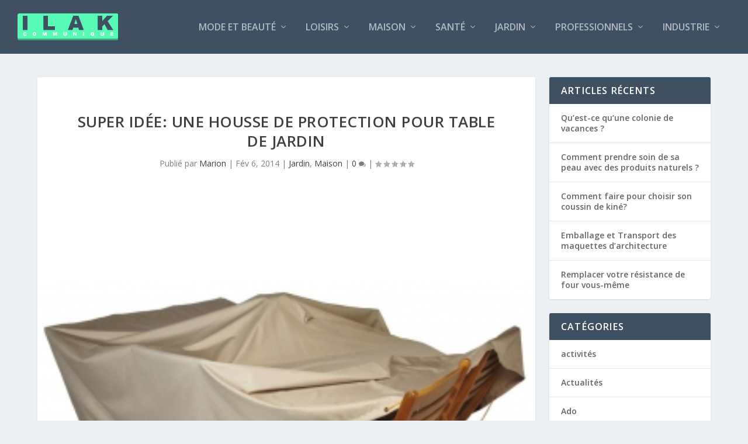

--- FILE ---
content_type: text/html; charset=UTF-8
request_url: https://communique.ilak.fr/super-idee-une-housse-de-protection-pour-table-de-jardin/
body_size: 15848
content:
<!DOCTYPE html> <!--[if IE 6]><html id="ie6" lang="fr-FR"> <![endif]--> <!--[if IE 7]><html id="ie7" lang="fr-FR"> <![endif]--> <!--[if IE 8]><html id="ie8" lang="fr-FR"> <![endif]--> <!--[if !(IE 6) | !(IE 7) | !(IE 8)  ]><!--><html lang="fr-FR"> <!--<![endif]--><head><meta charset="UTF-8" /><meta http-equiv="X-UA-Compatible" content="IE=edge"><link rel="pingback" href="https://communique.ilak.fr/xmlrpc.php" /> <!--[if lt IE 9]> <script src="https://communique.ilak.fr/wp-content/themes/Extra/scripts/ext/html5.js" type="text/javascript"></script> <![endif]--> <script type="text/javascript">document.documentElement.className = 'js';</script> <link rel="manifest" href="/superpwa-manifest.json"><meta name="theme-color" content="#D5E0EB">  <script>var et_site_url='https://communique.ilak.fr';var et_post_id='281';function et_core_page_resource_fallback(a,b){"undefined"===typeof b&&(b=a.sheet.cssRules&&0===a.sheet.cssRules.length);b&&(a.onerror=null,a.onload=null,a.href?a.href=et_site_url+"/?et_core_page_resource="+a.id+et_post_id:a.src&&(a.src=et_site_url+"/?et_core_page_resource="+a.id+et_post_id))}</script><meta name='robots' content='index, follow, max-image-preview:large, max-snippet:-1, max-video-preview:-1' /><title>Super idée: une housse de protection pour table de jardin | Communiqué Ilak</title><link rel="canonical" href="https://communique.ilak.fr/super-idee-une-housse-de-protection-pour-table-de-jardin/" /><meta property="og:locale" content="fr_FR" /><meta property="og:type" content="article" /><meta property="og:title" content="Super idée: une housse de protection pour table de jardin | Communiqué Ilak" /><meta property="og:description" content="La housse de protection pour table de jardin est très utile pour protéger son mobilier d’extérieur en cas de mauvais temps. Les modèles proposés par le site internet de Boutique-Housse sont tous imperméables. Ils sont également équipés d’un système Pop-up à placer entre la housse et la table ; d’un système d’aération et des fixations [&hellip;]" /><meta property="og:url" content="https://communique.ilak.fr/super-idee-une-housse-de-protection-pour-table-de-jardin/" /><meta property="og:site_name" content="Communiqué Ilak" /><meta property="article:published_time" content="2014-02-06T15:31:28+00:00" /><meta property="og:image" content="https://communique.ilak.fr/wp-content/uploads/2014/02/housse-de-table-rectangulaire-8-10-personnes.jpg" /><meta property="og:image:width" content="316" /><meta property="og:image:height" content="316" /><meta property="og:image:type" content="image/jpeg" /><meta name="author" content="Marion" /><meta name="twitter:card" content="summary_large_image" /><meta name="twitter:label1" content="Écrit par" /><meta name="twitter:data1" content="Marion" /><meta name="twitter:label2" content="Durée de lecture estimée" /><meta name="twitter:data2" content="1 minute" /> <script type="application/ld+json" class="yoast-schema-graph">{"@context":"https://schema.org","@graph":[{"@type":"WebPage","@id":"https://communique.ilak.fr/super-idee-une-housse-de-protection-pour-table-de-jardin/","url":"https://communique.ilak.fr/super-idee-une-housse-de-protection-pour-table-de-jardin/","name":"Super idée: une housse de protection pour table de jardin | Communiqué Ilak","isPartOf":{"@id":"https://communique.ilak.fr/#website"},"primaryImageOfPage":{"@id":"https://communique.ilak.fr/super-idee-une-housse-de-protection-pour-table-de-jardin/#primaryimage"},"image":{"@id":"https://communique.ilak.fr/super-idee-une-housse-de-protection-pour-table-de-jardin/#primaryimage"},"thumbnailUrl":"https://communique.ilak.fr/wp-content/uploads/2014/02/housse-de-table-rectangulaire-8-10-personnes.jpg","datePublished":"2014-02-06T15:31:28+00:00","author":{"@id":"https://communique.ilak.fr/#/schema/person/c48269610254155a84b67aaef5b868e8"},"breadcrumb":{"@id":"https://communique.ilak.fr/super-idee-une-housse-de-protection-pour-table-de-jardin/#breadcrumb"},"inLanguage":"fr-FR","potentialAction":[{"@type":"ReadAction","target":["https://communique.ilak.fr/super-idee-une-housse-de-protection-pour-table-de-jardin/"]}]},{"@type":"ImageObject","inLanguage":"fr-FR","@id":"https://communique.ilak.fr/super-idee-une-housse-de-protection-pour-table-de-jardin/#primaryimage","url":"https://communique.ilak.fr/wp-content/uploads/2014/02/housse-de-table-rectangulaire-8-10-personnes.jpg","contentUrl":"https://communique.ilak.fr/wp-content/uploads/2014/02/housse-de-table-rectangulaire-8-10-personnes.jpg","width":316,"height":316},{"@type":"BreadcrumbList","@id":"https://communique.ilak.fr/super-idee-une-housse-de-protection-pour-table-de-jardin/#breadcrumb","itemListElement":[{"@type":"ListItem","position":1,"name":"Accueil","item":"https://communique.ilak.fr/"},{"@type":"ListItem","position":2,"name":"Super idée: une housse de protection pour table de jardin"}]},{"@type":"WebSite","@id":"https://communique.ilak.fr/#website","url":"https://communique.ilak.fr/","name":"Communiqué Ilak","description":"Communiqués de presse et informations","potentialAction":[{"@type":"SearchAction","target":{"@type":"EntryPoint","urlTemplate":"https://communique.ilak.fr/?s={search_term_string}"},"query-input":{"@type":"PropertyValueSpecification","valueRequired":true,"valueName":"search_term_string"}}],"inLanguage":"fr-FR"},{"@type":"Person","@id":"https://communique.ilak.fr/#/schema/person/c48269610254155a84b67aaef5b868e8","name":"Marion","image":{"@type":"ImageObject","inLanguage":"fr-FR","@id":"https://communique.ilak.fr/#/schema/person/image/","url":"https://secure.gravatar.com/avatar/b8341f82a0fa5337128e780188d656a6784a206a1d9d3eab132cfbe78a86c7cc?s=96&d=mm&r=g","contentUrl":"https://secure.gravatar.com/avatar/b8341f82a0fa5337128e780188d656a6784a206a1d9d3eab132cfbe78a86c7cc?s=96&d=mm&r=g","caption":"Marion"},"url":"https://communique.ilak.fr/author/marion/"}]}</script> <link rel="amphtml" href="https://communique.ilak.fr/super-idee-une-housse-de-protection-pour-table-de-jardin/amp/" /><meta name="generator" content="AMP for WP 1.1.5"/><link rel='dns-prefetch' href='//fonts.googleapis.com' /><link rel="alternate" type="application/rss+xml" title="Communiqué Ilak &raquo; Flux" href="https://communique.ilak.fr/feed/" /><link rel="alternate" type="application/rss+xml" title="Communiqué Ilak &raquo; Flux des commentaires" href="https://communique.ilak.fr/comments/feed/" /><link rel="alternate" type="application/rss+xml" title="Communiqué Ilak &raquo; Super idée: une housse de protection pour table de jardin Flux des commentaires" href="https://communique.ilak.fr/super-idee-une-housse-de-protection-pour-table-de-jardin/feed/" /><link rel="alternate" title="oEmbed (JSON)" type="application/json+oembed" href="https://communique.ilak.fr/wp-json/oembed/1.0/embed?url=https%3A%2F%2Fcommunique.ilak.fr%2Fsuper-idee-une-housse-de-protection-pour-table-de-jardin%2F" /><link rel="alternate" title="oEmbed (XML)" type="text/xml+oembed" href="https://communique.ilak.fr/wp-json/oembed/1.0/embed?url=https%3A%2F%2Fcommunique.ilak.fr%2Fsuper-idee-une-housse-de-protection-pour-table-de-jardin%2F&#038;format=xml" /><meta content="Extra v.4.5.7" name="generator"/><style id='wp-img-auto-sizes-contain-inline-css' type='text/css'>img:is([sizes=auto i],[sizes^="auto," i]){contain-intrinsic-size:3000px 1500px}
/*# sourceURL=wp-img-auto-sizes-contain-inline-css */</style><style id='wp-emoji-styles-inline-css' type='text/css'>img.wp-smiley, img.emoji {
		display: inline !important;
		border: none !important;
		box-shadow: none !important;
		height: 1em !important;
		width: 1em !important;
		margin: 0 0.07em !important;
		vertical-align: -0.1em !important;
		background: none !important;
		padding: 0 !important;
	}
/*# sourceURL=wp-emoji-styles-inline-css */</style><style id='wp-block-library-inline-css' type='text/css'>:root{--wp-block-synced-color:#7a00df;--wp-block-synced-color--rgb:122,0,223;--wp-bound-block-color:var(--wp-block-synced-color);--wp-editor-canvas-background:#ddd;--wp-admin-theme-color:#007cba;--wp-admin-theme-color--rgb:0,124,186;--wp-admin-theme-color-darker-10:#006ba1;--wp-admin-theme-color-darker-10--rgb:0,107,160.5;--wp-admin-theme-color-darker-20:#005a87;--wp-admin-theme-color-darker-20--rgb:0,90,135;--wp-admin-border-width-focus:2px}@media (min-resolution:192dpi){:root{--wp-admin-border-width-focus:1.5px}}.wp-element-button{cursor:pointer}:root .has-very-light-gray-background-color{background-color:#eee}:root .has-very-dark-gray-background-color{background-color:#313131}:root .has-very-light-gray-color{color:#eee}:root .has-very-dark-gray-color{color:#313131}:root .has-vivid-green-cyan-to-vivid-cyan-blue-gradient-background{background:linear-gradient(135deg,#00d084,#0693e3)}:root .has-purple-crush-gradient-background{background:linear-gradient(135deg,#34e2e4,#4721fb 50%,#ab1dfe)}:root .has-hazy-dawn-gradient-background{background:linear-gradient(135deg,#faaca8,#dad0ec)}:root .has-subdued-olive-gradient-background{background:linear-gradient(135deg,#fafae1,#67a671)}:root .has-atomic-cream-gradient-background{background:linear-gradient(135deg,#fdd79a,#004a59)}:root .has-nightshade-gradient-background{background:linear-gradient(135deg,#330968,#31cdcf)}:root .has-midnight-gradient-background{background:linear-gradient(135deg,#020381,#2874fc)}:root{--wp--preset--font-size--normal:16px;--wp--preset--font-size--huge:42px}.has-regular-font-size{font-size:1em}.has-larger-font-size{font-size:2.625em}.has-normal-font-size{font-size:var(--wp--preset--font-size--normal)}.has-huge-font-size{font-size:var(--wp--preset--font-size--huge)}.has-text-align-center{text-align:center}.has-text-align-left{text-align:left}.has-text-align-right{text-align:right}.has-fit-text{white-space:nowrap!important}#end-resizable-editor-section{display:none}.aligncenter{clear:both}.items-justified-left{justify-content:flex-start}.items-justified-center{justify-content:center}.items-justified-right{justify-content:flex-end}.items-justified-space-between{justify-content:space-between}.screen-reader-text{border:0;clip-path:inset(50%);height:1px;margin:-1px;overflow:hidden;padding:0;position:absolute;width:1px;word-wrap:normal!important}.screen-reader-text:focus{background-color:#ddd;clip-path:none;color:#444;display:block;font-size:1em;height:auto;left:5px;line-height:normal;padding:15px 23px 14px;text-decoration:none;top:5px;width:auto;z-index:100000}html :where(.has-border-color){border-style:solid}html :where([style*=border-top-color]){border-top-style:solid}html :where([style*=border-right-color]){border-right-style:solid}html :where([style*=border-bottom-color]){border-bottom-style:solid}html :where([style*=border-left-color]){border-left-style:solid}html :where([style*=border-width]){border-style:solid}html :where([style*=border-top-width]){border-top-style:solid}html :where([style*=border-right-width]){border-right-style:solid}html :where([style*=border-bottom-width]){border-bottom-style:solid}html :where([style*=border-left-width]){border-left-style:solid}html :where(img[class*=wp-image-]){height:auto;max-width:100%}:where(figure){margin:0 0 1em}html :where(.is-position-sticky){--wp-admin--admin-bar--position-offset:var(--wp-admin--admin-bar--height,0px)}@media screen and (max-width:600px){html :where(.is-position-sticky){--wp-admin--admin-bar--position-offset:0px}}

/*# sourceURL=wp-block-library-inline-css */</style><style id='global-styles-inline-css' type='text/css'>:root{--wp--preset--aspect-ratio--square: 1;--wp--preset--aspect-ratio--4-3: 4/3;--wp--preset--aspect-ratio--3-4: 3/4;--wp--preset--aspect-ratio--3-2: 3/2;--wp--preset--aspect-ratio--2-3: 2/3;--wp--preset--aspect-ratio--16-9: 16/9;--wp--preset--aspect-ratio--9-16: 9/16;--wp--preset--color--black: #000000;--wp--preset--color--cyan-bluish-gray: #abb8c3;--wp--preset--color--white: #ffffff;--wp--preset--color--pale-pink: #f78da7;--wp--preset--color--vivid-red: #cf2e2e;--wp--preset--color--luminous-vivid-orange: #ff6900;--wp--preset--color--luminous-vivid-amber: #fcb900;--wp--preset--color--light-green-cyan: #7bdcb5;--wp--preset--color--vivid-green-cyan: #00d084;--wp--preset--color--pale-cyan-blue: #8ed1fc;--wp--preset--color--vivid-cyan-blue: #0693e3;--wp--preset--color--vivid-purple: #9b51e0;--wp--preset--gradient--vivid-cyan-blue-to-vivid-purple: linear-gradient(135deg,rgb(6,147,227) 0%,rgb(155,81,224) 100%);--wp--preset--gradient--light-green-cyan-to-vivid-green-cyan: linear-gradient(135deg,rgb(122,220,180) 0%,rgb(0,208,130) 100%);--wp--preset--gradient--luminous-vivid-amber-to-luminous-vivid-orange: linear-gradient(135deg,rgb(252,185,0) 0%,rgb(255,105,0) 100%);--wp--preset--gradient--luminous-vivid-orange-to-vivid-red: linear-gradient(135deg,rgb(255,105,0) 0%,rgb(207,46,46) 100%);--wp--preset--gradient--very-light-gray-to-cyan-bluish-gray: linear-gradient(135deg,rgb(238,238,238) 0%,rgb(169,184,195) 100%);--wp--preset--gradient--cool-to-warm-spectrum: linear-gradient(135deg,rgb(74,234,220) 0%,rgb(151,120,209) 20%,rgb(207,42,186) 40%,rgb(238,44,130) 60%,rgb(251,105,98) 80%,rgb(254,248,76) 100%);--wp--preset--gradient--blush-light-purple: linear-gradient(135deg,rgb(255,206,236) 0%,rgb(152,150,240) 100%);--wp--preset--gradient--blush-bordeaux: linear-gradient(135deg,rgb(254,205,165) 0%,rgb(254,45,45) 50%,rgb(107,0,62) 100%);--wp--preset--gradient--luminous-dusk: linear-gradient(135deg,rgb(255,203,112) 0%,rgb(199,81,192) 50%,rgb(65,88,208) 100%);--wp--preset--gradient--pale-ocean: linear-gradient(135deg,rgb(255,245,203) 0%,rgb(182,227,212) 50%,rgb(51,167,181) 100%);--wp--preset--gradient--electric-grass: linear-gradient(135deg,rgb(202,248,128) 0%,rgb(113,206,126) 100%);--wp--preset--gradient--midnight: linear-gradient(135deg,rgb(2,3,129) 0%,rgb(40,116,252) 100%);--wp--preset--font-size--small: 13px;--wp--preset--font-size--medium: 20px;--wp--preset--font-size--large: 36px;--wp--preset--font-size--x-large: 42px;--wp--preset--spacing--20: 0.44rem;--wp--preset--spacing--30: 0.67rem;--wp--preset--spacing--40: 1rem;--wp--preset--spacing--50: 1.5rem;--wp--preset--spacing--60: 2.25rem;--wp--preset--spacing--70: 3.38rem;--wp--preset--spacing--80: 5.06rem;--wp--preset--shadow--natural: 6px 6px 9px rgba(0, 0, 0, 0.2);--wp--preset--shadow--deep: 12px 12px 50px rgba(0, 0, 0, 0.4);--wp--preset--shadow--sharp: 6px 6px 0px rgba(0, 0, 0, 0.2);--wp--preset--shadow--outlined: 6px 6px 0px -3px rgb(255, 255, 255), 6px 6px rgb(0, 0, 0);--wp--preset--shadow--crisp: 6px 6px 0px rgb(0, 0, 0);}:where(.is-layout-flex){gap: 0.5em;}:where(.is-layout-grid){gap: 0.5em;}body .is-layout-flex{display: flex;}.is-layout-flex{flex-wrap: wrap;align-items: center;}.is-layout-flex > :is(*, div){margin: 0;}body .is-layout-grid{display: grid;}.is-layout-grid > :is(*, div){margin: 0;}:where(.wp-block-columns.is-layout-flex){gap: 2em;}:where(.wp-block-columns.is-layout-grid){gap: 2em;}:where(.wp-block-post-template.is-layout-flex){gap: 1.25em;}:where(.wp-block-post-template.is-layout-grid){gap: 1.25em;}.has-black-color{color: var(--wp--preset--color--black) !important;}.has-cyan-bluish-gray-color{color: var(--wp--preset--color--cyan-bluish-gray) !important;}.has-white-color{color: var(--wp--preset--color--white) !important;}.has-pale-pink-color{color: var(--wp--preset--color--pale-pink) !important;}.has-vivid-red-color{color: var(--wp--preset--color--vivid-red) !important;}.has-luminous-vivid-orange-color{color: var(--wp--preset--color--luminous-vivid-orange) !important;}.has-luminous-vivid-amber-color{color: var(--wp--preset--color--luminous-vivid-amber) !important;}.has-light-green-cyan-color{color: var(--wp--preset--color--light-green-cyan) !important;}.has-vivid-green-cyan-color{color: var(--wp--preset--color--vivid-green-cyan) !important;}.has-pale-cyan-blue-color{color: var(--wp--preset--color--pale-cyan-blue) !important;}.has-vivid-cyan-blue-color{color: var(--wp--preset--color--vivid-cyan-blue) !important;}.has-vivid-purple-color{color: var(--wp--preset--color--vivid-purple) !important;}.has-black-background-color{background-color: var(--wp--preset--color--black) !important;}.has-cyan-bluish-gray-background-color{background-color: var(--wp--preset--color--cyan-bluish-gray) !important;}.has-white-background-color{background-color: var(--wp--preset--color--white) !important;}.has-pale-pink-background-color{background-color: var(--wp--preset--color--pale-pink) !important;}.has-vivid-red-background-color{background-color: var(--wp--preset--color--vivid-red) !important;}.has-luminous-vivid-orange-background-color{background-color: var(--wp--preset--color--luminous-vivid-orange) !important;}.has-luminous-vivid-amber-background-color{background-color: var(--wp--preset--color--luminous-vivid-amber) !important;}.has-light-green-cyan-background-color{background-color: var(--wp--preset--color--light-green-cyan) !important;}.has-vivid-green-cyan-background-color{background-color: var(--wp--preset--color--vivid-green-cyan) !important;}.has-pale-cyan-blue-background-color{background-color: var(--wp--preset--color--pale-cyan-blue) !important;}.has-vivid-cyan-blue-background-color{background-color: var(--wp--preset--color--vivid-cyan-blue) !important;}.has-vivid-purple-background-color{background-color: var(--wp--preset--color--vivid-purple) !important;}.has-black-border-color{border-color: var(--wp--preset--color--black) !important;}.has-cyan-bluish-gray-border-color{border-color: var(--wp--preset--color--cyan-bluish-gray) !important;}.has-white-border-color{border-color: var(--wp--preset--color--white) !important;}.has-pale-pink-border-color{border-color: var(--wp--preset--color--pale-pink) !important;}.has-vivid-red-border-color{border-color: var(--wp--preset--color--vivid-red) !important;}.has-luminous-vivid-orange-border-color{border-color: var(--wp--preset--color--luminous-vivid-orange) !important;}.has-luminous-vivid-amber-border-color{border-color: var(--wp--preset--color--luminous-vivid-amber) !important;}.has-light-green-cyan-border-color{border-color: var(--wp--preset--color--light-green-cyan) !important;}.has-vivid-green-cyan-border-color{border-color: var(--wp--preset--color--vivid-green-cyan) !important;}.has-pale-cyan-blue-border-color{border-color: var(--wp--preset--color--pale-cyan-blue) !important;}.has-vivid-cyan-blue-border-color{border-color: var(--wp--preset--color--vivid-cyan-blue) !important;}.has-vivid-purple-border-color{border-color: var(--wp--preset--color--vivid-purple) !important;}.has-vivid-cyan-blue-to-vivid-purple-gradient-background{background: var(--wp--preset--gradient--vivid-cyan-blue-to-vivid-purple) !important;}.has-light-green-cyan-to-vivid-green-cyan-gradient-background{background: var(--wp--preset--gradient--light-green-cyan-to-vivid-green-cyan) !important;}.has-luminous-vivid-amber-to-luminous-vivid-orange-gradient-background{background: var(--wp--preset--gradient--luminous-vivid-amber-to-luminous-vivid-orange) !important;}.has-luminous-vivid-orange-to-vivid-red-gradient-background{background: var(--wp--preset--gradient--luminous-vivid-orange-to-vivid-red) !important;}.has-very-light-gray-to-cyan-bluish-gray-gradient-background{background: var(--wp--preset--gradient--very-light-gray-to-cyan-bluish-gray) !important;}.has-cool-to-warm-spectrum-gradient-background{background: var(--wp--preset--gradient--cool-to-warm-spectrum) !important;}.has-blush-light-purple-gradient-background{background: var(--wp--preset--gradient--blush-light-purple) !important;}.has-blush-bordeaux-gradient-background{background: var(--wp--preset--gradient--blush-bordeaux) !important;}.has-luminous-dusk-gradient-background{background: var(--wp--preset--gradient--luminous-dusk) !important;}.has-pale-ocean-gradient-background{background: var(--wp--preset--gradient--pale-ocean) !important;}.has-electric-grass-gradient-background{background: var(--wp--preset--gradient--electric-grass) !important;}.has-midnight-gradient-background{background: var(--wp--preset--gradient--midnight) !important;}.has-small-font-size{font-size: var(--wp--preset--font-size--small) !important;}.has-medium-font-size{font-size: var(--wp--preset--font-size--medium) !important;}.has-large-font-size{font-size: var(--wp--preset--font-size--large) !important;}.has-x-large-font-size{font-size: var(--wp--preset--font-size--x-large) !important;}
/*# sourceURL=global-styles-inline-css */</style><style id='classic-theme-styles-inline-css' type='text/css'>/*! This file is auto-generated */
.wp-block-button__link{color:#fff;background-color:#32373c;border-radius:9999px;box-shadow:none;text-decoration:none;padding:calc(.667em + 2px) calc(1.333em + 2px);font-size:1.125em}.wp-block-file__button{background:#32373c;color:#fff;text-decoration:none}
/*# sourceURL=/wp-includes/css/classic-themes.min.css */</style><link rel='stylesheet' id='extra-fonts-css' href='https://fonts.googleapis.com/css?family=Open+Sans:300italic,400italic,600italic,700italic,800italic,400,300,600,700,800&#038;subset=latin,latin-ext' type='text/css' media='all' /><link rel='stylesheet' id='extra-style-css' href='https://communique.ilak.fr/wp-content/cache/autoptimize/css/autoptimize_single_35ceb947ee00282664fed4d90ca6ff77.css?ver=4.5.7' type='text/css' media='all' /><style id='akismet-widget-style-inline-css' type='text/css'>.a-stats {
				--akismet-color-mid-green: #357b49;
				--akismet-color-white: #fff;
				--akismet-color-light-grey: #f6f7f7;

				max-width: 350px;
				width: auto;
			}

			.a-stats * {
				all: unset;
				box-sizing: border-box;
			}

			.a-stats strong {
				font-weight: 600;
			}

			.a-stats a.a-stats__link,
			.a-stats a.a-stats__link:visited,
			.a-stats a.a-stats__link:active {
				background: var(--akismet-color-mid-green);
				border: none;
				box-shadow: none;
				border-radius: 8px;
				color: var(--akismet-color-white);
				cursor: pointer;
				display: block;
				font-family: -apple-system, BlinkMacSystemFont, 'Segoe UI', 'Roboto', 'Oxygen-Sans', 'Ubuntu', 'Cantarell', 'Helvetica Neue', sans-serif;
				font-weight: 500;
				padding: 12px;
				text-align: center;
				text-decoration: none;
				transition: all 0.2s ease;
			}

			/* Extra specificity to deal with TwentyTwentyOne focus style */
			.widget .a-stats a.a-stats__link:focus {
				background: var(--akismet-color-mid-green);
				color: var(--akismet-color-white);
				text-decoration: none;
			}

			.a-stats a.a-stats__link:hover {
				filter: brightness(110%);
				box-shadow: 0 4px 12px rgba(0, 0, 0, 0.06), 0 0 2px rgba(0, 0, 0, 0.16);
			}

			.a-stats .count {
				color: var(--akismet-color-white);
				display: block;
				font-size: 1.5em;
				line-height: 1.4;
				padding: 0 13px;
				white-space: nowrap;
			}
		
/*# sourceURL=akismet-widget-style-inline-css */</style><link rel='stylesheet' id='dashicons-css' href='https://communique.ilak.fr/wp-includes/css/dashicons.min.css?ver=6.9' type='text/css' media='all' /> <script type="text/javascript" defer='defer' src="https://communique.ilak.fr/wp-includes/js/jquery/jquery.min.js?ver=3.7.1" id="jquery-core-js"></script> <script type="text/javascript" async='async' src="https://communique.ilak.fr/wp-includes/js/jquery/jquery-migrate.min.js?ver=3.4.1" id="jquery-migrate-js"></script> <script type="text/javascript" async='async' src="https://communique.ilak.fr/wp-content/themes/Extra/core/admin/js/es6-promise.auto.min.js?ver=6.9" id="es6-promise-js"></script> <script type="text/javascript" id="et-core-api-spam-recaptcha-js-extra">var et_core_api_spam_recaptcha = {"site_key":"","page_action":{"action":"super_idee_une_housse_de_protection_pour_table_de_jardin"}};
//# sourceURL=et-core-api-spam-recaptcha-js-extra</script> <script type="text/javascript" async='async' src="https://communique.ilak.fr/wp-content/themes/Extra/core/admin/js/recaptcha.js?ver=6.9" id="et-core-api-spam-recaptcha-js"></script> <link rel="https://api.w.org/" href="https://communique.ilak.fr/wp-json/" /><link rel="alternate" title="JSON" type="application/json" href="https://communique.ilak.fr/wp-json/wp/v2/posts/281" /><link rel="EditURI" type="application/rsd+xml" title="RSD" href="https://communique.ilak.fr/xmlrpc.php?rsd" /><meta name="generator" content="WordPress 6.9" /><link rel='shortlink' href='https://communique.ilak.fr/?p=281' /><meta name="viewport" content="width=device-width, initial-scale=1.0, maximum-scale=1.0, user-scalable=1" /><link rel="stylesheet" id="et-extra-customizer-global-cached-inline-styles" href="https://communique.ilak.fr/wp-content/et-cache/global/et-extra-customizer-global-17679739942551.min.css" onerror="et_core_page_resource_fallback(this, true)" onload="et_core_page_resource_fallback(this)" /></head><body class="wp-singular post-template-default single single-post postid-281 single-format-standard wp-theme-Extra et_extra et_fullwidth_nav et_fixed_nav et_pb_gutters3 et_primary_nav_dropdown_animation_scaleInCenter et_secondary_nav_dropdown_animation_Default with_sidebar with_sidebar_right et_includes_sidebar et-db et_minified_js et_minified_css"><div id="page-container" class="page-container"><header class="header left-right"><div id="main-header-wrapper"><div id="main-header" data-fixed-height="80"><div class="container"> <a class="logo" href="https://communique.ilak.fr/" data-fixed-height="41"> <img src="https://communique.ilak.fr/wp-content/uploads/2017/08/ilak-communique.png" alt="Communiqué Ilak" id="logo" /> </a><div id="et-navigation" class=""><ul id="et-menu" class="nav"><li id="menu-item-7403" class="menu-item menu-item-type-taxonomy menu-item-object-category menu-item-has-children menu-item-7403"><a href="https://communique.ilak.fr/category/mode-et-beaute/">Mode et Beauté</a><ul class="sub-menu"><li id="menu-item-7410" class="menu-item menu-item-type-taxonomy menu-item-object-category menu-item-7410"><a href="https://communique.ilak.fr/category/mode-et-beaute/vetements/">Vêtements</a></li><li id="menu-item-7404" class="menu-item menu-item-type-taxonomy menu-item-object-category menu-item-7404"><a href="https://communique.ilak.fr/category/mode-et-beaute/bijoux/">Bijoux</a></li><li id="menu-item-7407" class="menu-item menu-item-type-taxonomy menu-item-object-category menu-item-7407"><a href="https://communique.ilak.fr/category/mode-et-beaute/cosmetiques/">Cosmétiques</a></li><li id="menu-item-7408" class="menu-item menu-item-type-taxonomy menu-item-object-category menu-item-7408"><a href="https://communique.ilak.fr/category/mode-et-beaute/parfumerie/">Parfumerie</a></li><li id="menu-item-7406" class="menu-item menu-item-type-taxonomy menu-item-object-category menu-item-7406"><a href="https://communique.ilak.fr/category/mode-et-beaute/coiffure/">Coiffure</a></li><li id="menu-item-7405" class="menu-item menu-item-type-taxonomy menu-item-object-category menu-item-7405"><a href="https://communique.ilak.fr/category/mode-et-beaute/chirurgie-esthetique/">Chirurgie esthétique</a></li></ul></li><li id="menu-item-7441" class="menu-item menu-item-type-taxonomy menu-item-object-category menu-item-has-children menu-item-7441"><a href="https://communique.ilak.fr/category/loisirs/">Loisirs</a><ul class="sub-menu"><li id="menu-item-7442" class="menu-item menu-item-type-taxonomy menu-item-object-category menu-item-has-children menu-item-7442"><a href="https://communique.ilak.fr/category/sport/">Sport</a><ul class="sub-menu"><li id="menu-item-10421" class="menu-item menu-item-type-post_type menu-item-object-page menu-item-10421"><a href="https://communique.ilak.fr/sport-et-confinement-nos-conseils-contre-la-sedentarite/">Sport et Confinement : Luttez contre la sédentarité</a></li><li id="menu-item-7747" class="menu-item menu-item-type-taxonomy menu-item-object-category menu-item-has-children menu-item-7747"><a href="https://communique.ilak.fr/category/sport/velo/">Vélo</a><ul class="sub-menu"><li id="menu-item-8415" class="menu-item menu-item-type-taxonomy menu-item-object-category menu-item-8415"><a href="https://communique.ilak.fr/category/sport/velo/velo-electrique/">Vélo électrique</a></li></ul></li><li id="menu-item-7558" class="menu-item menu-item-type-post_type menu-item-object-page menu-item-has-children menu-item-7558"><a href="https://communique.ilak.fr/randonnee/">Randonnée</a><ul class="sub-menu"><li id="menu-item-7743" class="menu-item menu-item-type-post_type menu-item-object-page menu-item-7743"><a href="https://communique.ilak.fr/randonnee/sac-a-randonnee/">Sac à dos randonnée</a></li></ul></li><li id="menu-item-7748" class="menu-item menu-item-type-taxonomy menu-item-object-category menu-item-7748"><a href="https://communique.ilak.fr/category/sport/voilier/">Voilier</a></li><li id="menu-item-7695" class="menu-item menu-item-type-post_type menu-item-object-page menu-item-has-children menu-item-7695"><a href="https://communique.ilak.fr/sport-dhiver/">Sports d’hiver</a><ul class="sub-menu"><li id="menu-item-8267" class="menu-item menu-item-type-post_type menu-item-object-page menu-item-8267"><a href="https://communique.ilak.fr/sport-dhiver/la-luge-adulte/">Luge adulte</a></li><li id="menu-item-8266" class="menu-item menu-item-type-post_type menu-item-object-page menu-item-8266"><a href="https://communique.ilak.fr/sport-dhiver/la-luge-enfant/">Luge enfant</a></li><li id="menu-item-8268" class="menu-item menu-item-type-post_type menu-item-object-page menu-item-8268"><a href="https://communique.ilak.fr/randonnee/ski-de-randonnee/">Ski de randonnée</a></li></ul></li><li id="menu-item-7640" class="menu-item menu-item-type-post_type menu-item-object-page menu-item-7640"><a href="https://communique.ilak.fr/carabine-a-plomb-2/">Carabine à plomb</a></li><li id="menu-item-7742" class="menu-item menu-item-type-taxonomy menu-item-object-category menu-item-7742"><a href="https://communique.ilak.fr/category/loisirs/tir-de-loisir/">Tir de loisir</a></li></ul></li><li id="menu-item-8234" class="menu-item menu-item-type-taxonomy menu-item-object-category menu-item-has-children menu-item-8234"><a href="https://communique.ilak.fr/category/loisirs/mercerie/">Mercerie</a><ul class="sub-menu"><li id="menu-item-8951" class="menu-item menu-item-type-taxonomy menu-item-object-category menu-item-8951"><a href="https://communique.ilak.fr/category/loisirs/mercerie/machine-a-coudre/">Machine à coudre</a></li><li id="menu-item-7656" class="menu-item menu-item-type-post_type menu-item-object-page menu-item-7656"><a href="https://communique.ilak.fr/couture/">Couture</a></li><li id="menu-item-7677" class="menu-item menu-item-type-post_type menu-item-object-page menu-item-7677"><a href="https://communique.ilak.fr/broderie/">Broderie</a></li></ul></li><li id="menu-item-7730" class="menu-item menu-item-type-taxonomy menu-item-object-category menu-item-has-children menu-item-7730"><a href="https://communique.ilak.fr/category/developpement-personnel/">Développement personnel</a><ul class="sub-menu"><li id="menu-item-7737" class="menu-item menu-item-type-taxonomy menu-item-object-category menu-item-7737"><a href="https://communique.ilak.fr/category/developpement-personnel/psychologie/">Psychologie</a></li><li id="menu-item-7735" class="menu-item menu-item-type-taxonomy menu-item-object-category menu-item-7735"><a href="https://communique.ilak.fr/category/developpement-personnel/competences/">Compétences</a></li><li id="menu-item-7736" class="menu-item menu-item-type-taxonomy menu-item-object-category menu-item-7736"><a href="https://communique.ilak.fr/category/developpement-personnel/culture/">Culture</a></li></ul></li><li id="menu-item-7731" class="menu-item menu-item-type-taxonomy menu-item-object-category menu-item-has-children menu-item-7731"><a href="https://communique.ilak.fr/category/evenement/">Evénement</a><ul class="sub-menu"><li id="menu-item-10203" class="menu-item menu-item-type-taxonomy menu-item-object-category menu-item-10203"><a href="https://communique.ilak.fr/category/evenement/festival/">Festival</a></li><li id="menu-item-10232" class="menu-item menu-item-type-taxonomy menu-item-object-category menu-item-10232"><a href="https://communique.ilak.fr/category/evenement/sport-evenement/">Sport</a></li><li id="menu-item-7905" class="menu-item menu-item-type-taxonomy menu-item-object-category menu-item-7905"><a href="https://communique.ilak.fr/category/evenement/noel/">Noël</a></li><li id="menu-item-7732" class="menu-item menu-item-type-taxonomy menu-item-object-category menu-item-7732"><a href="https://communique.ilak.fr/category/evenement/deguisement/">Deguisement</a></li><li id="menu-item-7733" class="menu-item menu-item-type-taxonomy menu-item-object-category menu-item-7733"><a href="https://communique.ilak.fr/category/evenement/halloween/">Halloween</a></li><li id="menu-item-7734" class="menu-item menu-item-type-taxonomy menu-item-object-category menu-item-7734"><a href="https://communique.ilak.fr/category/evenement/mariage/">Mariage</a></li></ul></li><li id="menu-item-7751" class="menu-item menu-item-type-taxonomy menu-item-object-category menu-item-7751"><a href="https://communique.ilak.fr/category/vie-pratique/sortir/">Sortir</a></li></ul></li><li id="menu-item-7414" class="menu-item menu-item-type-taxonomy menu-item-object-category current-post-ancestor current-menu-parent current-post-parent menu-item-has-children menu-item-7414"><a href="https://communique.ilak.fr/category/maison/">Maison</a><ul class="sub-menu"><li id="menu-item-7418" class="menu-item menu-item-type-taxonomy menu-item-object-category menu-item-7418"><a href="https://communique.ilak.fr/category/maison/salle-de-bain/">Salle de bain</a></li><li id="menu-item-7415" class="menu-item menu-item-type-taxonomy menu-item-object-category menu-item-7415"><a href="https://communique.ilak.fr/category/maison/cuisine/">Cuisine</a></li><li id="menu-item-7416" class="menu-item menu-item-type-taxonomy menu-item-object-category menu-item-7416"><a href="https://communique.ilak.fr/category/maison/deco-maison/">Déco</a></li><li id="menu-item-7417" class="menu-item menu-item-type-taxonomy menu-item-object-category menu-item-7417"><a href="https://communique.ilak.fr/category/maison/renovations/">Rénovations</a></li><li id="menu-item-7750" class="menu-item menu-item-type-taxonomy menu-item-object-category menu-item-7750"><a href="https://communique.ilak.fr/category/plomberie/">Plomberie</a></li><li id="menu-item-8061" class="menu-item menu-item-type-post_type menu-item-object-page menu-item-has-children menu-item-8061"><a href="https://communique.ilak.fr/livraison-plateau-repas-a-domicile/">Livraison repas</a><ul class="sub-menu"><li id="menu-item-8170" class="menu-item menu-item-type-post_type menu-item-object-page menu-item-8170"><a href="https://communique.ilak.fr/livraison-plateau-repas-a-domicile/8151-2/">Livraison Lille</a></li><li id="menu-item-8180" class="menu-item menu-item-type-post_type menu-item-object-page menu-item-8180"><a href="https://communique.ilak.fr/livraison-plateau-repas-a-domicile/livraison-repas-roubaix/">Livraison Roubaix</a></li><li id="menu-item-8613" class="menu-item menu-item-type-post_type menu-item-object-page menu-item-8613"><a href="https://communique.ilak.fr/livraison-plateau-repas-a-domicile/livraison-repas-bordeaux/">Livraison Bordeaux</a></li><li id="menu-item-8625" class="menu-item menu-item-type-post_type menu-item-object-page menu-item-8625"><a href="https://communique.ilak.fr/livraison-plateau-repas-a-domicile/livraison-repas-pessac/">Livraison Pessac</a></li><li id="menu-item-8185" class="menu-item menu-item-type-post_type menu-item-object-page menu-item-8185"><a href="https://communique.ilak.fr/livraison-plateau-repas-a-domicile/livraison-repas-merignac-2/">Livraison Mérignac</a></li></ul></li></ul></li><li id="menu-item-10115" class="menu-item menu-item-type-taxonomy menu-item-object-category menu-item-has-children menu-item-10115"><a href="https://communique.ilak.fr/category/sante/">Santé</a><ul class="sub-menu"><li id="menu-item-10116" class="menu-item menu-item-type-taxonomy menu-item-object-category menu-item-10116"><a href="https://communique.ilak.fr/category/sante/bien-etre-des-seniors/">Bien-être des séniors</a></li></ul></li><li id="menu-item-8090" class="menu-item menu-item-type-taxonomy menu-item-object-category current-post-ancestor current-menu-parent current-post-parent menu-item-has-children menu-item-8090"><a href="https://communique.ilak.fr/category/jardin/">Jardin</a><ul class="sub-menu"><li id="menu-item-10309" class="menu-item menu-item-type-taxonomy menu-item-object-category menu-item-10309"><a href="https://communique.ilak.fr/category/jardin/les-paillages-du-jardin/">Les Paillages du jardin</a></li><li id="menu-item-10310" class="menu-item menu-item-type-taxonomy menu-item-object-category menu-item-10310"><a href="https://communique.ilak.fr/category/jardin/entretien-du-jardin/">Entretien du jardin</a></li></ul></li><li id="menu-item-7419" class="menu-item menu-item-type-taxonomy menu-item-object-category menu-item-has-children menu-item-7419"><a href="https://communique.ilak.fr/category/professionnels/">Professionnels</a><ul class="sub-menu"><li id="menu-item-10239" class="menu-item menu-item-type-taxonomy menu-item-object-category menu-item-10239"><a href="https://communique.ilak.fr/category/professionnels/demenagement/">Déménagement</a></li><li id="menu-item-10070" class="menu-item menu-item-type-taxonomy menu-item-object-category menu-item-10070"><a href="https://communique.ilak.fr/category/professionnels/depoussierage-industriel/">Dépoussiérage industriel</a></li><li id="menu-item-7511" class="menu-item menu-item-type-taxonomy menu-item-object-category menu-item-7511"><a href="https://communique.ilak.fr/category/professionnels/mobilier-de-bureau-professionnel/">Mobilier de bureau professionnel</a></li><li id="menu-item-8286" class="menu-item menu-item-type-taxonomy menu-item-object-category menu-item-8286"><a href="https://communique.ilak.fr/category/professionnels/bracelet-identification/">Bracelet identification</a></li><li id="menu-item-8357" class="menu-item menu-item-type-taxonomy menu-item-object-category menu-item-8357"><a href="https://communique.ilak.fr/category/seminaire-dentreprise/">Séminaire d&rsquo;entreprise</a></li><li id="menu-item-8380" class="menu-item menu-item-type-taxonomy menu-item-object-category menu-item-8380"><a href="https://communique.ilak.fr/category/professionnels/agencement-boutique/">Agencement boutique</a></li><li id="menu-item-8463" class="menu-item menu-item-type-taxonomy menu-item-object-category menu-item-8463"><a href="https://communique.ilak.fr/category/professionnels/barriere-de-protection/">Barrière de protection</a></li><li id="menu-item-7420" class="menu-item menu-item-type-taxonomy menu-item-object-category menu-item-7420"><a href="https://communique.ilak.fr/category/professionnels/batiment/">Bâtiment</a></li><li id="menu-item-7421" class="menu-item menu-item-type-taxonomy menu-item-object-category menu-item-7421"><a href="https://communique.ilak.fr/category/professionnels/architecture/">Architecture</a></li><li id="menu-item-8565" class="menu-item menu-item-type-taxonomy menu-item-object-category menu-item-8565"><a href="https://communique.ilak.fr/category/professionnels/maquettiste/">Maquettiste</a></li></ul></li><li id="menu-item-7422" class="menu-item menu-item-type-taxonomy menu-item-object-category menu-item-has-children menu-item-7422"><a href="https://communique.ilak.fr/category/professionnels/industrie/">Industrie</a><ul class="sub-menu"><li id="menu-item-8976" class="menu-item menu-item-type-taxonomy menu-item-object-category menu-item-8976"><a href="https://communique.ilak.fr/category/professionnels/industrie/scelle-de-securite/">Scellé de sécurité</a></li><li id="menu-item-8734" class="menu-item menu-item-type-taxonomy menu-item-object-category menu-item-8734"><a href="https://communique.ilak.fr/category/professionnels/maintenance-industrielle/">Maintenance industrielle</a></li></ul></li></ul><div id="et-mobile-navigation"> <span class="show-menu"><div class="show-menu-button"> <span></span> <span></span> <span></span></div><p>Sélectionner une page</p> </span><nav></nav></div></div></div></div></div></header><div id="main-content"><div class="container"><div id="content-area" class="clearfix"><div class="et_pb_extra_column_main"><article id="post-281" class="module single-post-module post-281 post type-post status-publish format-standard has-post-thumbnail hentry category-jardin category-maison et-has-post-format-content et_post_format-et-post-format-standard"><div class="post-header"><h1 class="entry-title">Super idée: une housse de protection pour table de jardin</h1><div class="post-meta vcard"><p>Publié par <a href="https://communique.ilak.fr/author/marion/" class="url fn" title="Articles par Marion" rel="author">Marion</a> | <span class="updated">Fév 6, 2014</span> | <a href="https://communique.ilak.fr/category/jardin/" rel="tag">Jardin</a>, <a href="https://communique.ilak.fr/category/maison/" rel="tag">Maison</a> | <a class="comments-link" href="https://communique.ilak.fr/super-idee-une-housse-de-protection-pour-table-de-jardin/#comments">0 <span title="compteur de commentaire" class="comment-bubble post-meta-icon"></span></a> | <span class="rating-stars" title="Note:0.00"><span class="post-meta-icon rating-star rating-star-empty rating-star-1"></span> <span class="post-meta-icon rating-star rating-star-empty rating-star-2"></span> <span class="post-meta-icon rating-star rating-star-empty rating-star-3"></span> <span class="post-meta-icon rating-star rating-star-empty rating-star-4"></span> <span class="post-meta-icon rating-star rating-star-empty rating-star-5"></span> </span></p></div></div><div class="post-thumbnail header"> <img src="https://communique.ilak.fr/wp-content/uploads/2014/02/housse-de-table-rectangulaire-8-10-personnes.jpg" alt="Super idée: une housse de protection pour table de jardin" /></div><div class="post-wrap"><div class="post-content entry-content"><p>La housse de protection pour table de jardin est très utile pour protéger son mobilier d’extérieur en cas de mauvais temps. Les modèles proposés par le site internet de Boutique-Housse sont tous imperméables. Ils sont également équipés d’un système Pop-up à placer entre la housse et la table ; d’un système d’aération et des fixations haute tenue à placer sur les pieds de la table. Bien entendu, la housse est à choisir en fonction de la forme et de la dimension de la table.</p><p><center><img decoding="async" alt="housse de protection pour table de jardin" src="http://www.boutique-housse.com/3-182-large/housse-de-table-rectangulaire-8-10-personnes.jpg" /></center></p><p style="text-align: center;">Housse de protection pour table de jardin – Boutique Housse</p><p>Pour en savoir plus sur la <em>housse de protection pour table de jardin</em>, rendez-vous sur le site internet de Boutique Housse : <a title="housse de protection table de jardin" href="http://www.boutique-housse.com/" target="_blank">www.boutique-housse.com</a> !</p></div></div><div class="post-footer"><div class="social-icons ed-social-share-icons"><p class="share-title">Partager:</p> <a href="http://www.facebook.com/sharer.php?u=https://communique.ilak.fr/super-idee-une-housse-de-protection-pour-table-de-jardin/&#038;t=Super%20id%C3%A9e%3A%20une%20housse%20de%20protection%20pour%20table%20de%20jardin" class="social-share-link" title="Partager &quot; Super idée: une housse de protection pour table de jardin&quot; via Facebook" data-network-name="facebook" data-share-title="Super idée: une housse de protection pour table de jardin" data-share-url="https://communique.ilak.fr/super-idee-une-housse-de-protection-pour-table-de-jardin/"> <span class="et-extra-icon et-extra-icon-facebook et-extra-icon-background-hover" ></span> </a><a href="http://twitter.com/intent/tweet?text=Super%20id%C3%A9e%3A%20une%20housse%20de%20protection%20pour%20table%20de%20jardin%20https://communique.ilak.fr/super-idee-une-housse-de-protection-pour-table-de-jardin/" class="social-share-link" title="Partager &quot; Super idée: une housse de protection pour table de jardin&quot; via Twitter" data-network-name="twitter" data-share-title="Super idée: une housse de protection pour table de jardin" data-share-url="https://communique.ilak.fr/super-idee-une-housse-de-protection-pour-table-de-jardin/"> <span class="et-extra-icon et-extra-icon-twitter et-extra-icon-background-hover" ></span> </a><a href="https://plus.google.com/share?url=https://communique.ilak.fr/super-idee-une-housse-de-protection-pour-table-de-jardin/&#038;t=Super%20id%C3%A9e%3A%20une%20housse%20de%20protection%20pour%20table%20de%20jardin" class="social-share-link" title="Partager &quot; Super idée: une housse de protection pour table de jardin&quot; via Google +" data-network-name="googleplus" data-share-title="Super idée: une housse de protection pour table de jardin" data-share-url="https://communique.ilak.fr/super-idee-une-housse-de-protection-pour-table-de-jardin/"> <span class="et-extra-icon et-extra-icon-googleplus et-extra-icon-background-hover" ></span> </a><a href="https://www.tumblr.com/share?v=3&#038;u=https://communique.ilak.fr/super-idee-une-housse-de-protection-pour-table-de-jardin/&#038;t=Super%20id%C3%A9e%3A%20une%20housse%20de%20protection%20pour%20table%20de%20jardin" class="social-share-link" title="Partager &quot; Super idée: une housse de protection pour table de jardin&quot; via Tumblr" data-network-name="tumblr" data-share-title="Super idée: une housse de protection pour table de jardin" data-share-url="https://communique.ilak.fr/super-idee-une-housse-de-protection-pour-table-de-jardin/"> <span class="et-extra-icon et-extra-icon-tumblr et-extra-icon-background-hover" ></span> </a><a href="http://www.pinterest.com/pin/create/button/?url=https://communique.ilak.fr/super-idee-une-housse-de-protection-pour-table-de-jardin/&#038;description=Super%20id%C3%A9e%3A%20une%20housse%20de%20protection%20pour%20table%20de%20jardin&#038;media=https://communique.ilak.fr/wp-content/uploads/2014/02/housse-de-table-rectangulaire-8-10-personnes-150x150.jpg" class="social-share-link" title="Partager &quot; Super idée: une housse de protection pour table de jardin&quot; via Pinterest" data-network-name="pinterest" data-share-title="Super idée: une housse de protection pour table de jardin" data-share-url="https://communique.ilak.fr/super-idee-une-housse-de-protection-pour-table-de-jardin/"> <span class="et-extra-icon et-extra-icon-pinterest et-extra-icon-background-hover" ></span> </a><a href="http://www.linkedin.com/shareArticle?mini=true&#038;url=https://communique.ilak.fr/super-idee-une-housse-de-protection-pour-table-de-jardin/&#038;title=Super%20id%C3%A9e%3A%20une%20housse%20de%20protection%20pour%20table%20de%20jardin" class="social-share-link" title="Partager &quot; Super idée: une housse de protection pour table de jardin&quot; via LinkedIn" data-network-name="linkedin" data-share-title="Super idée: une housse de protection pour table de jardin" data-share-url="https://communique.ilak.fr/super-idee-une-housse-de-protection-pour-table-de-jardin/"> <span class="et-extra-icon et-extra-icon-linkedin et-extra-icon-background-hover" ></span> </a><a href="https://bufferapp.com/add?url=https://communique.ilak.fr/super-idee-une-housse-de-protection-pour-table-de-jardin/&#038;title=Super%20id%C3%A9e%3A%20une%20housse%20de%20protection%20pour%20table%20de%20jardin" class="social-share-link" title="Partager &quot; Super idée: une housse de protection pour table de jardin&quot; via Buffer" data-network-name="buffer" data-share-title="Super idée: une housse de protection pour table de jardin" data-share-url="https://communique.ilak.fr/super-idee-une-housse-de-protection-pour-table-de-jardin/"> <span class="et-extra-icon et-extra-icon-buffer et-extra-icon-background-hover" ></span> </a><a href="http://www.stumbleupon.com/badge?url=https://communique.ilak.fr/super-idee-une-housse-de-protection-pour-table-de-jardin/&#038;title=Super%20id%C3%A9e%3A%20une%20housse%20de%20protection%20pour%20table%20de%20jardin" class="social-share-link" title="Partager &quot; Super idée: une housse de protection pour table de jardin&quot; via Stumbleupon" data-network-name="stumbleupon" data-share-title="Super idée: une housse de protection pour table de jardin" data-share-url="https://communique.ilak.fr/super-idee-une-housse-de-protection-pour-table-de-jardin/"> <span class="et-extra-icon et-extra-icon-stumbleupon et-extra-icon-background-hover" ></span> </a><a href="#" class="social-share-link" title="Partager &quot; Super idée: une housse de protection pour table de jardin&quot; via Email" data-network-name="basic_email" data-share-title="Super idée: une housse de protection pour table de jardin" data-share-url="https://communique.ilak.fr/super-idee-une-housse-de-protection-pour-table-de-jardin/"> <span class="et-extra-icon et-extra-icon-basic_email et-extra-icon-background-hover" ></span> </a><a href="#" class="social-share-link" title="Partager &quot; Super idée: une housse de protection pour table de jardin&quot; via Print" data-network-name="basic_print" data-share-title="Super idée: une housse de protection pour table de jardin" data-share-url="https://communique.ilak.fr/super-idee-une-housse-de-protection-pour-table-de-jardin/"> <span class="et-extra-icon et-extra-icon-basic_print et-extra-icon-background-hover" ></span> </a></div><div class="rating-stars"><p id="rate-title" class="rate-title">Taux:</p><div id="rating-stars"></div><input type="hidden" id="post_id" value="281" /></div><style type="text/css" id="rating-stars">.post-footer .rating-stars #rated-stars img.star-on,
									.post-footer .rating-stars #rating-stars img.star-on {
										background-color: #7464f2;
									}</style></div></article><nav class="post-nav"><div class="nav-links clearfix"><div class="nav-link nav-link-prev"> <a href="https://communique.ilak.fr/la-table-pliante-un-atout-pour-organiser-un-evenement/" rel="prev"><span class="button">Précédent</span><span class="title">La table pliante: un atout pour organiser un événement</span></a></div><div class="nav-link nav-link-next"> <a href="https://communique.ilak.fr/pour-ranger-les-vetements-jutilise-un-bac-sur-mesure/" rel="next"><span class="button">Suivant</span><span class="title">Pour ranger les vêtements, j&rsquo;utilise un bac sur mesure !</span></a></div></div></nav><div class="et_extra_other_module author-box vcard"><div class="author-box-header"><h3>A propos de l&#039;auteur</h3></div><div class="author-box-content clearfix"><div class="author-box-avatar"> <img alt='Marion' src='https://secure.gravatar.com/avatar/b8341f82a0fa5337128e780188d656a6784a206a1d9d3eab132cfbe78a86c7cc?s=170&#038;d=mm&#038;r=g' srcset='https://secure.gravatar.com/avatar/b8341f82a0fa5337128e780188d656a6784a206a1d9d3eab132cfbe78a86c7cc?s=340&#038;d=mm&#038;r=g 2x' class='avatar avatar-170 photo' height='170' width='170' decoding='async'/></div><div class="author-box-description"><h4><a class="author-link url fn" href="https://communique.ilak.fr/author/marion/" rel="author" title="Voir tous les messages par Marion">Marion</a></h4><p class="note"></p><ul class="social-icons"></ul></div></div></div><div class="et_extra_other_module related-posts"><div class="related-posts-header"><h3>Articles Similaires</h3></div><div class="related-posts-content clearfix"><div class="related-post"><div class="featured-image"><a href="https://communique.ilak.fr/modernisez-votre-interieur-avec-un-escalier-design-en-metal/" title="Modernisez votre intérieur avec un escalier design en métal" class="post-thumbnail"> <img src="https://communique.ilak.fr/wp-content/uploads/2020/06/escalier-440x264.jpg" alt="Modernisez votre intérieur avec un escalier design en métal" /><span class="et_pb_extra_overlay"></span> </a></div><h4 class="title"><a href="https://communique.ilak.fr/modernisez-votre-interieur-avec-un-escalier-design-en-metal/">Modernisez votre intérieur avec un escalier design en métal</a></h4><p class="date"><span class="updated">juin 9, 2020</span></p></div><div class="related-post"><div class="featured-image"><a href="https://communique.ilak.fr/la-plancha-electrique-pour-une-cuisine-saine/" title="La plancha electrique pour une cuisine saine !" class="post-thumbnail"> <img src="https://communique.ilak.fr/wp-content/uploads/2014/06/plancha-electrique.jpg" alt="La plancha electrique pour une cuisine saine !" /><span class="et_pb_extra_overlay"></span> </a></div><h4 class="title"><a href="https://communique.ilak.fr/la-plancha-electrique-pour-une-cuisine-saine/">La plancha electrique pour une cuisine saine !</a></h4><p class="date"><span class="updated">juin 3, 2014</span></p></div><div class="related-post"><div class="featured-image"><a href="https://communique.ilak.fr/depannage-serrure-fichet-pas-cher/" title="Dépannage serrure fichet pas cher" class="post-thumbnail"> <img src="https://communique.ilak.fr/wp-content/uploads/2016/02/artisan-serrurier-paris-11.jpg" alt="Dépannage serrure fichet pas cher" /><span class="et_pb_extra_overlay"></span> </a></div><h4 class="title"><a href="https://communique.ilak.fr/depannage-serrure-fichet-pas-cher/">Dépannage serrure fichet pas cher</a></h4><p class="date"><span class="updated">février 3, 2016</span></p></div><div class="related-post"><div class="featured-image"><a href="https://communique.ilak.fr/installer-un-nouveau-toit-en-toute-saison/" title="Installer un nouveau toit en toute saison" class="post-thumbnail"> <img src="https://communique.ilak.fr/wp-content/uploads/2017/04/couverture-toit-77.jpg" alt="Installer un nouveau toit en toute saison" /><span class="et_pb_extra_overlay"></span> </a></div><h4 class="title"><a href="https://communique.ilak.fr/installer-un-nouveau-toit-en-toute-saison/">Installer un nouveau toit en toute saison</a></h4><p class="date"><span class="updated">avril 19, 2017</span></p></div></div></div><section id="comment-wrap"><div id="comments" class="nocomments"></div><div id="respond" class="comment-respond"><h3 id="reply-title" class="comment-reply-title"><span>Laisser une réponse</span> <small><a rel="nofollow" id="cancel-comment-reply-link" href="/super-idee-une-housse-de-protection-pour-table-de-jardin/#respond" style="display:none;">Annuler la réponse</a></small></h3><form action="https://communique.ilak.fr/wp-comments-post.php" method="post" id="commentform" class="comment-form"><p class="comment-notes"><span id="email-notes">Votre adresse e-mail ne sera pas publiée.</span> <span class="required-field-message">Les champs obligatoires sont indiqués avec <span class="required">*</span></span></p><p class="comment-form-comment"><label for="comment">COMMENTAIRE</label><textarea id="comment" name="comment" cols="45" rows="8" aria-required="true"></textarea></p><p class="comment-form-author"><label for="author">Nom <span class="required">*</span></label> <input id="author" name="author" type="text" value="" size="30" maxlength="245" autocomplete="name" required="required" /></p><p class="comment-form-email"><label for="email">E-mail <span class="required">*</span></label> <input id="email" name="email" type="text" value="" size="30" maxlength="100" aria-describedby="email-notes" autocomplete="email" required="required" /></p><p class="comment-form-url"><label for="url">Site web</label> <input id="url" name="url" type="text" value="" size="30" maxlength="200" autocomplete="url" /></p><p class="form-submit"><input name="submit" type="submit" id="submit" class="submit" value="Poster un commentaire" /> <input type='hidden' name='comment_post_ID' value='281' id='comment_post_ID' /> <input type='hidden' name='comment_parent' id='comment_parent' value='0' /></p><p style="display: none;"><input type="hidden" id="akismet_comment_nonce" name="akismet_comment_nonce" value="f12d465c3f" /></p><p style="display: none !important;" class="akismet-fields-container" data-prefix="ak_"><label>&#916;<textarea name="ak_hp_textarea" cols="45" rows="8" maxlength="100"></textarea></label><input type="hidden" id="ak_js_1" name="ak_js" value="214"/><script>document.getElementById( "ak_js_1" ).setAttribute( "value", ( new Date() ).getTime() );</script></p></form></div></section></div><div class="et_pb_extra_column_sidebar"><div id="recent-posts-2" class="et_pb_widget widget_recent_entries"><h4 class="widgettitle">Articles récents</h4><ul><li> <a href="https://communique.ilak.fr/quest-ce-quune-colonie-de-vacances/">Qu&rsquo;est-ce qu&rsquo;une colonie de vacances ?</a></li><li> <a href="https://communique.ilak.fr/comment-prendre-soin-de-sa-peau-avec-des-produits-naturels/">Comment prendre soin de sa peau avec des produits naturels ?</a></li><li> <a href="https://communique.ilak.fr/comment-faire-pour-choisir-son-coussin-de-kine/">Comment faire pour choisir son coussin de kiné?</a></li><li> <a href="https://communique.ilak.fr/emballage-et-transport-des-maquettes-darchitecture/">Emballage et Transport des maquettes d&rsquo;architecture</a></li><li> <a href="https://communique.ilak.fr/remplacer-votre-resistance-de-four-vous-meme/">Remplacer votre résistance de four vous-même</a></li></ul></div><div id="categories-2" class="et_pb_widget widget_categories"><h4 class="widgettitle">Catégories</h4><ul><li class="cat-item cat-item-282"><a href="https://communique.ilak.fr/category/activites/">activités</a></li><li class="cat-item cat-item-2"><a href="https://communique.ilak.fr/category/actualites/">Actualités</a></li><li class="cat-item cat-item-35"><a href="https://communique.ilak.fr/category/enfants/adolescents/">Ado</a></li><li class="cat-item cat-item-286"><a href="https://communique.ilak.fr/category/professionnels/agencement-boutique/">Agencement boutique</a></li><li class="cat-item cat-item-56"><a href="https://communique.ilak.fr/category/professionnels/architecture/">Architecture</a></li><li class="cat-item cat-item-3"><a href="https://communique.ilak.fr/category/argent/">Argent</a></li><li class="cat-item cat-item-283"><a href="https://communique.ilak.fr/category/automobile/">Automobile</a></li><li class="cat-item cat-item-4"><a href="https://communique.ilak.fr/category/autre/">Autre</a></li><li class="cat-item cat-item-288"><a href="https://communique.ilak.fr/category/professionnels/barriere-de-protection/">Barrière de protection</a></li><li class="cat-item cat-item-36"><a href="https://communique.ilak.fr/category/professionnels/batiment/">Bâtiment</a></li><li class="cat-item cat-item-37"><a href="https://communique.ilak.fr/category/vie-pratique/bien-manger/">Bien manger</a></li><li class="cat-item cat-item-321"><a href="https://communique.ilak.fr/category/sante/bien-etre-des-seniors/">Bien-être des séniors</a></li><li class="cat-item cat-item-38"><a href="https://communique.ilak.fr/category/mode-et-beaute/bijoux/">Bijoux</a></li><li class="cat-item cat-item-39"><a href="https://communique.ilak.fr/category/vie-pratique/bon-a-savoir/">Bon à Savoir</a></li><li class="cat-item cat-item-5"><a href="https://communique.ilak.fr/category/argent/bons-plans/">Bons plans</a></li><li class="cat-item cat-item-284"><a href="https://communique.ilak.fr/category/professionnels/bracelet-identification/">Bracelet identification</a></li><li class="cat-item cat-item-40"><a href="https://communique.ilak.fr/category/mode-et-beaute/chirurgie-esthetique/">Chirurgie esthétique</a></li><li class="cat-item cat-item-41"><a href="https://communique.ilak.fr/category/sport/coaching/">Coaching</a></li><li class="cat-item cat-item-42"><a href="https://communique.ilak.fr/category/mode-et-beaute/coiffure/">Coiffure</a></li><li class="cat-item cat-item-6"><a href="https://communique.ilak.fr/category/communique/">Communique</a></li><li class="cat-item cat-item-43"><a href="https://communique.ilak.fr/category/developpement-personnel/competences/">Compétences</a></li><li class="cat-item cat-item-44"><a href="https://communique.ilak.fr/category/mode-et-beaute/cosmetiques/">Cosmétiques</a></li><li class="cat-item cat-item-46"><a href="https://communique.ilak.fr/category/maison/cuisine/">Cuisine</a></li><li class="cat-item cat-item-47"><a href="https://communique.ilak.fr/category/developpement-personnel/culture/">Culture</a></li><li class="cat-item cat-item-48"><a href="https://communique.ilak.fr/category/maison/deco-maison/">Déco</a></li><li class="cat-item cat-item-49"><a href="https://communique.ilak.fr/category/evenement/deguisement/">Deguisement</a></li><li class="cat-item cat-item-324"><a href="https://communique.ilak.fr/category/professionnels/demenagement/">Déménagement</a></li><li class="cat-item cat-item-319"><a href="https://communique.ilak.fr/category/professionnels/depoussierage-industriel/">Dépoussiérage industriel</a></li><li class="cat-item cat-item-7"><a href="https://communique.ilak.fr/category/developpement-personnel/">Développement personnel</a></li><li class="cat-item cat-item-8"><a href="https://communique.ilak.fr/category/e-boutiques/">E-boutiques</a></li><li class="cat-item cat-item-9"><a href="https://communique.ilak.fr/category/enfants/">Enfants</a></li><li class="cat-item cat-item-50"><a href="https://communique.ilak.fr/category/professionnels/entrepreneuriat/">Entrepreneuriat</a></li><li class="cat-item cat-item-326"><a href="https://communique.ilak.fr/category/jardin/entretien-du-jardin/">Entretien du jardin</a></li><li class="cat-item cat-item-10"><a href="https://communique.ilak.fr/category/evenement/">Evénement</a></li><li class="cat-item cat-item-322"><a href="https://communique.ilak.fr/category/evenement/festival/">Festival</a></li><li class="cat-item cat-item-11"><a href="https://communique.ilak.fr/category/argent/gagner-de-l-argent/">Gagner de l&#039;argent</a></li><li class="cat-item cat-item-12"><a href="https://communique.ilak.fr/category/enfants/grocesse-bebe/">Grossesse et bébé</a></li><li class="cat-item cat-item-13"><a href="https://communique.ilak.fr/category/evenement/halloween/">Halloween</a></li><li class="cat-item cat-item-289"><a href="https://communique.ilak.fr/category/immobilier/">Immobilier</a></li><li class="cat-item cat-item-51"><a href="https://communique.ilak.fr/category/professionnels/industrie/">Industrie</a></li><li class="cat-item cat-item-52"><a href="https://communique.ilak.fr/category/jardin/">Jardin</a></li><li class="cat-item cat-item-325"><a href="https://communique.ilak.fr/category/jardin/les-paillages-du-jardin/">Les Paillages du jardin</a></li><li class="cat-item cat-item-14"><a href="https://communique.ilak.fr/category/loisirs/">Loisirs</a></li><li class="cat-item cat-item-293"><a href="https://communique.ilak.fr/category/loisirs/mercerie/machine-a-coudre/">Machine à coudre</a></li><li class="cat-item cat-item-291"><a href="https://communique.ilak.fr/category/professionnels/maintenance-industrielle/">Maintenance industrielle</a></li><li class="cat-item cat-item-15"><a href="https://communique.ilak.fr/category/maison/">Maison</a></li><li class="cat-item cat-item-290"><a href="https://communique.ilak.fr/category/professionnels/maquettiste/">Maquettiste</a></li><li class="cat-item cat-item-16"><a href="https://communique.ilak.fr/category/evenement/mariage/">Mariage</a></li><li class="cat-item cat-item-281"><a href="https://communique.ilak.fr/category/loisirs/mercerie/">Mercerie</a></li><li class="cat-item cat-item-274"><a href="https://communique.ilak.fr/category/professionnels/mobilier-de-bureau-professionnel/">Mobilier de bureau professionnel</a></li><li class="cat-item cat-item-17"><a href="https://communique.ilak.fr/category/mode-et-beaute/">Mode et Beauté</a></li><li class="cat-item cat-item-280"><a href="https://communique.ilak.fr/category/evenement/noel/">Noël</a></li><li class="cat-item cat-item-18"><a href="https://communique.ilak.fr/category/mode-et-beaute/parfumerie/">Parfumerie</a></li><li class="cat-item cat-item-19"><a href="https://communique.ilak.fr/category/enfants/petits-enfants/">Petits enfants</a></li><li class="cat-item cat-item-277"><a href="https://communique.ilak.fr/category/plomberie/">Plomberie</a></li><li class="cat-item cat-item-20"><a href="https://communique.ilak.fr/category/maison/pratique-maison/">Pratique</a></li><li class="cat-item cat-item-21"><a href="https://communique.ilak.fr/category/professionnels/">Professionnels</a></li><li class="cat-item cat-item-22"><a href="https://communique.ilak.fr/category/developpement-personnel/psychologie/">Psychologie</a></li><li class="cat-item cat-item-23"><a href="https://communique.ilak.fr/category/maison/renovations/">Rénovations</a></li><li class="cat-item cat-item-24"><a href="https://communique.ilak.fr/category/maison/salle-de-bain/">Salle de bain</a></li><li class="cat-item cat-item-320"><a href="https://communique.ilak.fr/category/sante/">Santé</a></li><li class="cat-item cat-item-294"><a href="https://communique.ilak.fr/category/professionnels/industrie/scelle-de-securite/">Scellé de sécurité</a></li><li class="cat-item cat-item-53"><a href="https://communique.ilak.fr/category/vie-pratique/self-defense/">Self-défense</a></li><li class="cat-item cat-item-285"><a href="https://communique.ilak.fr/category/seminaire-dentreprise/">Séminaire d&#039;entreprise</a></li><li class="cat-item cat-item-25"><a href="https://communique.ilak.fr/category/professionnels/services-aux-professionnels/">Services aux professionnels</a></li><li class="cat-item cat-item-26"><a href="https://communique.ilak.fr/category/mode-et-beaute/soins/">Soins</a></li><li class="cat-item cat-item-54"><a href="https://communique.ilak.fr/category/vie-pratique/sortir/">Sortir</a></li><li class="cat-item cat-item-27"><a href="https://communique.ilak.fr/category/sport/">Sport</a></li><li class="cat-item cat-item-323"><a href="https://communique.ilak.fr/category/evenement/sport-evenement/">Sport</a></li><li class="cat-item cat-item-28"><a href="https://communique.ilak.fr/category/loisirs/tir-de-loisir/">Tir de loisir</a></li><li class="cat-item cat-item-276"><a href="https://communique.ilak.fr/category/transport-et-logistique/">Transport et logistique</a></li><li class="cat-item cat-item-1"><a href="https://communique.ilak.fr/category/uncategorized/">Uncategorized</a></li><li class="cat-item cat-item-29"><a href="https://communique.ilak.fr/category/sport/velo/">Vélo</a></li><li class="cat-item cat-item-287"><a href="https://communique.ilak.fr/category/sport/velo/velo-electrique/">Vélo électrique</a></li><li class="cat-item cat-item-30"><a href="https://communique.ilak.fr/category/mode-et-beaute/vetements/">Vêtements</a></li><li class="cat-item cat-item-31"><a href="https://communique.ilak.fr/category/vie-pratique/">Vie Pratique</a></li><li class="cat-item cat-item-55"><a href="https://communique.ilak.fr/category/vie-pratique/bien-manger/vin-et-aperitif/">Vin et apéritif</a></li><li class="cat-item cat-item-32"><a href="https://communique.ilak.fr/category/sport/voilier/">Voilier</a></li><li class="cat-item cat-item-33"><a href="https://communique.ilak.fr/category/voyages/">Voyages</a></li><li class="cat-item cat-item-34"><a href="https://communique.ilak.fr/category/professionnels/web/">Web</a></li></ul></div></div></div></div></div><footer id="footer" class="footer_columns_1"><div id="footer-bottom"><div class="container"><p id="footer-info">Conçu par <a href="http://www.elegantthemes.com" title="Premium WordPress Themes">Elegant Themes</a> | Propulsé par <a href="http://www.wordpress.org">WordPress</a></p></div></div></footer></div>  <script type="speculationrules">{"prefetch":[{"source":"document","where":{"and":[{"href_matches":"/*"},{"not":{"href_matches":["/wp-*.php","/wp-admin/*","/wp-content/uploads/*","/wp-content/*","/wp-content/plugins/*","/wp-content/themes/Extra/*","/*\\?(.+)"]}},{"not":{"selector_matches":"a[rel~=\"nofollow\"]"}},{"not":{"selector_matches":".no-prefetch, .no-prefetch a"}}]},"eagerness":"conservative"}]}</script> <script type="text/javascript" id="superpwa-register-sw-js-extra">var superpwa_sw = {"url":"/superpwa-sw.js?1768510096","disable_addtohome":"0","enableOnDesktop":"","offline_form_addon_active":"","ajax_url":"https://communique.ilak.fr/wp-admin/admin-ajax.php","offline_message":"1","offline_message_txt":"You are currently offline."};
//# sourceURL=superpwa-register-sw-js-extra</script> <script type="text/javascript" async='async' src="https://communique.ilak.fr/wp-content/plugins/super-progressive-web-apps/public/js/register-sw.js?ver=2.2.36" id="superpwa-register-sw-js"></script> <script type="text/javascript" async='async' src="https://communique.ilak.fr/wp-includes/js/masonry.min.js?ver=4.2.2" id="masonry-js"></script> <script type="text/javascript" id="extra-scripts-js-extra">var EXTRA = {"images_uri":"https://communique.ilak.fr/wp-content/themes/Extra/images/","ajaxurl":"https://communique.ilak.fr/wp-admin/admin-ajax.php","your_rating":"Votre note:","item_in_cart_count":"%d Item in Cart","items_in_cart_count":" %d Articles dans le panier","item_count":"%d Item","items_count":" %d Articles","rating_nonce":"f95c215b90","timeline_nonce":"89a54307ab","blog_feed_nonce":"68d7ad4ecf","error":"Un probl\u00e8me est survenu, veuillez r\u00e9essayer.","contact_error_name_required":"Le champ Nom ne peut \u00eatre vide.","contact_error_email_required":"Le champ Email ne peut pas \u00eatre vide.","contact_error_email_invalid":"S'il vous pla\u00eet, mettez une adresse email valide.","is_ab_testing_active":"","is_cache_plugin_active":"no"};
var et_shortcodes_strings = {"previous":"Previous","next":"Next"};
var et_pb_custom = {"ajaxurl":"https://communique.ilak.fr/wp-admin/admin-ajax.php","images_uri":"https://communique.ilak.fr/wp-content/themes/Extra/images","builder_images_uri":"https://communique.ilak.fr/wp-content/themes/Extra/includes/builder/images","et_frontend_nonce":"1dac6a6a5f","subscription_failed":"Veuillez v\u00e9rifier les champs ci-dessous pour vous assurer que vous avez entr\u00e9 les informations correctes.","et_ab_log_nonce":"4a81d11caf","fill_message":"S'il vous pla\u00eet, remplissez les champs suivants:","contact_error_message":"Veuillez corriger les erreurs suivantes :","invalid":"E-mail non valide","captcha":"Captcha","prev":"Pr\u00e9c\u00e9dent","previous":"Pr\u00e9c\u00e9dente","next":"Prochaine","wrong_captcha":"Vous avez entr\u00e9 le mauvais num\u00e9ro dans le captcha.","wrong_checkbox":"Checkbox","ignore_waypoints":"no","is_divi_theme_used":"","widget_search_selector":".widget_search","ab_tests":[],"is_ab_testing_active":"","page_id":"281","unique_test_id":"","ab_bounce_rate":"5","is_cache_plugin_active":"no","is_shortcode_tracking":"","tinymce_uri":""}; var et_frontend_scripts = {"builderCssContainerPrefix":"#et-boc","builderCssLayoutPrefix":"#et-boc .et-l"};
var et_pb_box_shadow_elements = [];
var et_pb_motion_elements = {"desktop":[],"tablet":[],"phone":[]};
//# sourceURL=extra-scripts-js-extra</script> <script type="text/javascript" async='async' src="https://communique.ilak.fr/wp-content/themes/Extra/scripts/scripts.unified.js?ver=4.5.7" id="extra-scripts-js"></script> <script type="text/javascript" async='async' src="https://communique.ilak.fr/wp-includes/js/comment-reply.min.js?ver=6.9" id="comment-reply-js" async="async" data-wp-strategy="async" fetchpriority="low"></script> <script type="text/javascript" async='async' src="https://communique.ilak.fr/wp-content/themes/Extra/core/admin/js/common.js?ver=4.5.7" id="et-core-common-js"></script> <script defer type="text/javascript" async='async' src="https://communique.ilak.fr/wp-content/plugins/akismet/_inc/akismet-frontend.js?ver=1749804460" id="akismet-frontend-js"></script> <script id="wp-emoji-settings" type="application/json">{"baseUrl":"https://s.w.org/images/core/emoji/17.0.2/72x72/","ext":".png","svgUrl":"https://s.w.org/images/core/emoji/17.0.2/svg/","svgExt":".svg","source":{"concatemoji":"https://communique.ilak.fr/wp-includes/js/wp-emoji-release.min.js?ver=6.9"}}</script> <script type="module">/*! This file is auto-generated */
const a=JSON.parse(document.getElementById("wp-emoji-settings").textContent),o=(window._wpemojiSettings=a,"wpEmojiSettingsSupports"),s=["flag","emoji"];function i(e){try{var t={supportTests:e,timestamp:(new Date).valueOf()};sessionStorage.setItem(o,JSON.stringify(t))}catch(e){}}function c(e,t,n){e.clearRect(0,0,e.canvas.width,e.canvas.height),e.fillText(t,0,0);t=new Uint32Array(e.getImageData(0,0,e.canvas.width,e.canvas.height).data);e.clearRect(0,0,e.canvas.width,e.canvas.height),e.fillText(n,0,0);const a=new Uint32Array(e.getImageData(0,0,e.canvas.width,e.canvas.height).data);return t.every((e,t)=>e===a[t])}function p(e,t){e.clearRect(0,0,e.canvas.width,e.canvas.height),e.fillText(t,0,0);var n=e.getImageData(16,16,1,1);for(let e=0;e<n.data.length;e++)if(0!==n.data[e])return!1;return!0}function u(e,t,n,a){switch(t){case"flag":return n(e,"\ud83c\udff3\ufe0f\u200d\u26a7\ufe0f","\ud83c\udff3\ufe0f\u200b\u26a7\ufe0f")?!1:!n(e,"\ud83c\udde8\ud83c\uddf6","\ud83c\udde8\u200b\ud83c\uddf6")&&!n(e,"\ud83c\udff4\udb40\udc67\udb40\udc62\udb40\udc65\udb40\udc6e\udb40\udc67\udb40\udc7f","\ud83c\udff4\u200b\udb40\udc67\u200b\udb40\udc62\u200b\udb40\udc65\u200b\udb40\udc6e\u200b\udb40\udc67\u200b\udb40\udc7f");case"emoji":return!a(e,"\ud83e\u1fac8")}return!1}function f(e,t,n,a){let r;const o=(r="undefined"!=typeof WorkerGlobalScope&&self instanceof WorkerGlobalScope?new OffscreenCanvas(300,150):document.createElement("canvas")).getContext("2d",{willReadFrequently:!0}),s=(o.textBaseline="top",o.font="600 32px Arial",{});return e.forEach(e=>{s[e]=t(o,e,n,a)}),s}function r(e){var t=document.createElement("script");t.src=e,t.defer=!0,document.head.appendChild(t)}a.supports={everything:!0,everythingExceptFlag:!0},new Promise(t=>{let n=function(){try{var e=JSON.parse(sessionStorage.getItem(o));if("object"==typeof e&&"number"==typeof e.timestamp&&(new Date).valueOf()<e.timestamp+604800&&"object"==typeof e.supportTests)return e.supportTests}catch(e){}return null}();if(!n){if("undefined"!=typeof Worker&&"undefined"!=typeof OffscreenCanvas&&"undefined"!=typeof URL&&URL.createObjectURL&&"undefined"!=typeof Blob)try{var e="postMessage("+f.toString()+"("+[JSON.stringify(s),u.toString(),c.toString(),p.toString()].join(",")+"));",a=new Blob([e],{type:"text/javascript"});const r=new Worker(URL.createObjectURL(a),{name:"wpTestEmojiSupports"});return void(r.onmessage=e=>{i(n=e.data),r.terminate(),t(n)})}catch(e){}i(n=f(s,u,c,p))}t(n)}).then(e=>{for(const n in e)a.supports[n]=e[n],a.supports.everything=a.supports.everything&&a.supports[n],"flag"!==n&&(a.supports.everythingExceptFlag=a.supports.everythingExceptFlag&&a.supports[n]);var t;a.supports.everythingExceptFlag=a.supports.everythingExceptFlag&&!a.supports.flag,a.supports.everything||((t=a.source||{}).concatemoji?r(t.concatemoji):t.wpemoji&&t.twemoji&&(r(t.twemoji),r(t.wpemoji)))});
//# sourceURL=https://communique.ilak.fr/wp-includes/js/wp-emoji-loader.min.js</script> </body></html>
<!--
Performance optimized by W3 Total Cache. Learn more: https://www.boldgrid.com/w3-total-cache/

Mise en cache de page à l’aide de Disk: Enhanced 

Served from: communique.ilak.fr @ 2026-01-15 21:48:17 by W3 Total Cache
-->

--- FILE ---
content_type: text/css
request_url: https://communique.ilak.fr/wp-content/et-cache/global/et-extra-customizer-global-17679739942551.min.css
body_size: 87
content:
#et-secondary-menu li{font-size:11px}@media only screen and (min-width:768px){#main-header .logo{height:46.92px;margin:22.54px 0}.header.left-right #et-navigation>ul>li>a{padding-bottom:38px}}@media only screen and (min-width:768px){.et-fixed-header #main-header .logo{height:32.8px;margin:23.6px 0}.et-fixed-header .header.left-right #et-navigation>ul>li>a{padding-bottom:32px}}